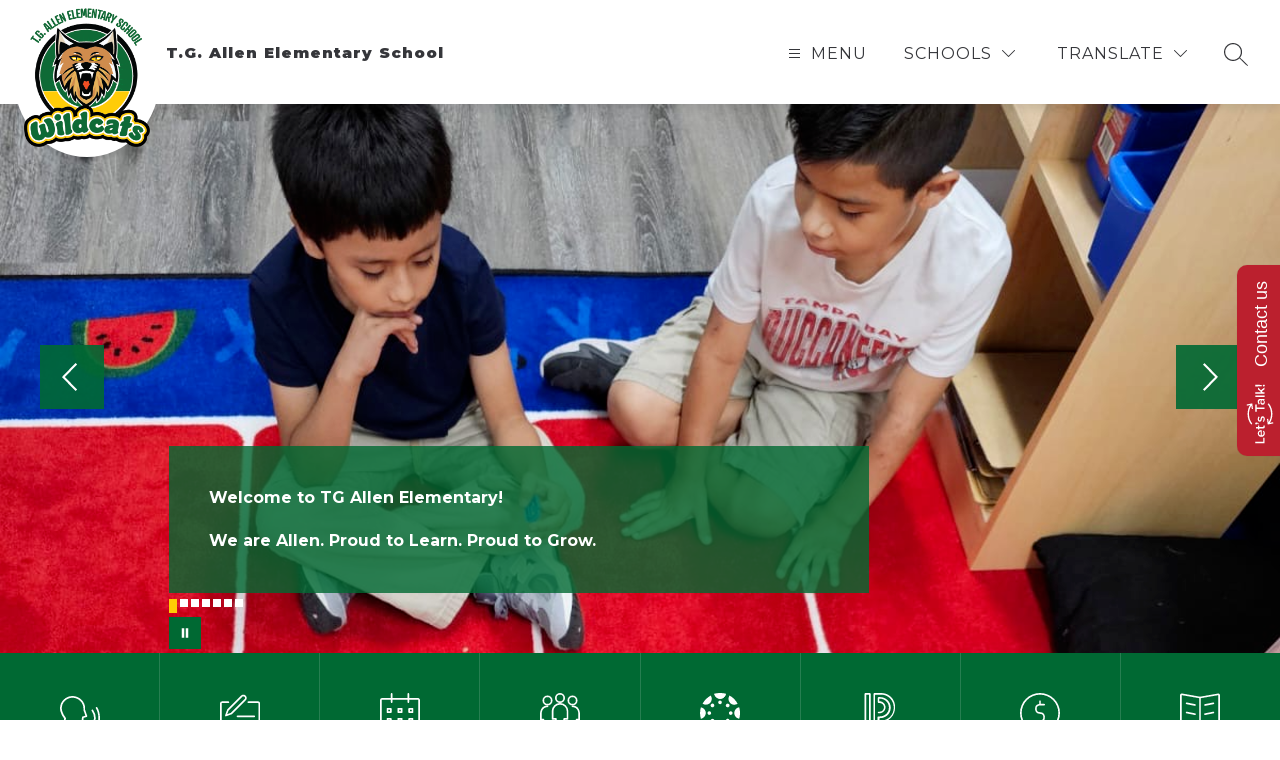

--- FILE ---
content_type: text/html
request_url: https://d1eoo1tco6rr5e.cloudfront.net/ue4ij2n/myvfzz4/iframe
body_size: 138
content:
<img height="1" width="1" style="border-style:none;" alt="" src="https://insight.adsrvr.org/track/pxl/?adv=ue4ij2n&ct=0:myvfzz4&fmt=3"/>


--- FILE ---
content_type: text/css
request_url: https://cmsv2-shared-assets.apptegy.net/Schools/Corpus-Christi-ISD-3993/corpuschristiisdtx-css.css
body_size: 2131
content:
#app,
body,
html,
button {
    font-family: Montserrat, sans-serif !important;
    --font-family: Montserrat, sans-serif !important;
    font-weight: 500;
}

#page,
#page-wrapper .breadcrumb li,
#page-wrapper .breadcrumb li a,
#page .quote-block,
#page .quote-block.design-1 cite {
    color: #35363A;
}

.heading-block h1 {
    text-transform: uppercase;
    font-weight: 900;
}

.heading-block h2,
.heading-block h3 {
    font-weight: 700;
}

.text-block p {
    font-weight: 500;
}

.heading-block h4,
.heading-block h5 {
    font-weight: 500;
    text-transform: uppercase;
}

#cms-header #h1 .logo {
    top: 25px;
    height: 140px;
}

#cms-header #h1 .logo img {
    object-fit: contain;
}

@media only screen and (max-width: 1400px) {
    .header-container .name .org-name {
        font-size: 15px !important;
    }

    .header-container .name .slogan {
        font-size: 13px !important;
    }
}

@media only screen and (max-width: 961px) {
    .header-container .name .org-name {
        display: none !important;
    }

    .header-container .name .slogan {
        display: none !important;
    }
}


#footer-f1 .footer-column-last .footer-social-links {
    filter: saturate(0);
}

#m3 .menu-container .content .static-links a {
    text-wrap: nowrap;
}




/* subpages */
#container .column .block {
    overflow: visible;
}

#page .heading-block h1 {
    margin-bottom: 1.5em;
}

#page .row.ts-full-width-row:first-child .image-container {
    height: 20vh;
    position: relative;
    overflow: hidden;
    min-height: 200px;
    margin-bottom: 40px;
}

#page .row.ts-full-width-row:first-child .image-container+p {
    display: none;
}

#page .row.ts-full-width-row:first-child .image-container img {
    position: absolute;
    left: 0;
    bottom: 0;
    width: 100% !important;
    height: 100%;
    object-fit: cover;
    z-index: 0;
    display: block;
}

#page .row.ts-full-width-row:first-child .image-container.hasBackground {
    background-size: cover !important;
    /*    background-attachment: fixed !important;*/
    background-position: center center !important;
}

#page .row.ts-full-width-row:first-child .image-container.hasBackground img {
    opacity: 0;
}

#page .row.ts-full-width-row:first-child .image-container.hasBackground:after {
    position: absolute;
    bottom: 0;
    left: 0;
    height: 60%;
    width: 100%;
    content: close-quote;
    opacity: 0.8;
    z-index: 0;
    background: -webkit-gradient(linear,
            0 0,
            0 100%,
            from(rgba(0, 0, 0, 0)),
            to(rgba(0, 0, 0, 0.8))) 0 0 no-repeat;
}

#page .row.ts-full-width-row:first-child .image-container.hasBackground:before {
    position: absolute;
    bottom: 0;
    height: 80px;
    width: 100%;
    content: close-quote;
    /*    background: url(https://5il.co/1b3lr);*/
    opacity: 0.2;
    z-index: 1;
}

@media only screen and (min-width: 1000px) {
    #page .row.ts-full-width-row:first-child .image-container {
        min-height: 300px;
    }
}

#page .row.ts-full-width-row:first-child .block {
    margin-bottom: 0;
}

/* accordion */
#page .accordion-block .accordion-panel {
    margin-bottom: 15px;
}

#page .accordion-block .collapsible-section .section-header {
    text-transform: uppercase;
    padding: 20px;
    border-radius: 15px;
}

#page .accordion-block .collapsible-section.light .section-header {
    background: #f1f1f1;
}

#page .accordion-block .collapsible-section .section-header svg {
    width: 21px;
    height: 21px;
    stroke: currentColor;
}

/* end */

@media only screen and (min-width: 1400px) {
    #container .breadcrumb ul {
        padding-left: 225px;
    }
}

#page .button .title,
#page button {
    text-transform: uppercase;
    font-weight: 700;
}

#container #page .standard-row:first-child {
    margin-top: 70px;
}

@media only screen and (min-width: 1200px) {
    #page .standard-row {
        width: 75%;
    }
}


/* Badge START */

/* #view-header {
    position: relative;
}

#FB_budgetLinkDiv {
    position: absolute;
    right: 0;
    top: 100%;
}

.fixed-position #FB_budgetLinkDiv {
    position: fixed;
    top: 0;
}

.sticky-header.small-badge #FB_budgetLinkDiv {
    top: 100%;
    position: absolute;
}

#FB_budgetLinkDiv #badgeLiner .minimize_logos {
    padding: 10px 10px 7px;
    margin: 0 -5px 0 0;
    background: #555;
    cursor: pointer;
    transition: all 0.3s ease-in-out;
}

#FB_budgetLinkDiv #badgeLiner .minimize_logos:hover {
    padding-right: 20px;
    background: #333;
}

.small-badge #FB_budgetLinkDiv #badgeLiner .minimize_logos {
    padding: 4px 6px 4px 3px;
    margin: 0 -5px 0 0;
}

.small-badge #FB_budgetLinkDiv #badgeLiner .minimize_logos:hover {
    padding-right: 15px;
}

#FB_budgetLinkDiv .minimize_logos svg {
    width: 18px;
    height: 18px;
    fill: #FFF;
    transition: all 0.3s ease-in-out;
}

.small-badge #FB_budgetLinkDiv .minimize_logos svg {
    transform: rotate(180deg);
    -webkit-transform: rotate(180deg);
}

#FB_budgetLinkDiv #badgeLiner {
    display: flex;
    justify-content: flex-end;
    align-items: flex-start;
    padding-right: 16px;
}

#FB_budgetLinkDiv #badgeLiner .button {
    padding: 0 4px;
}

#FB_budgetLinkDiv #badgeLiner .button img {
    max-width: 100%;
    height: auto;
    object-fit: contain;
    display: block
}

#FB_budgetLinkDiv .button .hide-trans {
    position: absolute;
    left: -10000px;
    top: auto;
    width: 1px;
    height: 1px;
    overflow: hidden;
    display: block;
}

#FB_budgetLinkDiv #badgeLiner .button {
    border-bottom-right-radius: 95px;
    border-bottom-left-radius: 95px;
    width: 150px;
    /*width: 5.208vw;
    height: 160px;
    padding: 0 10px 15px;
    overflow: hidden;
    display: block;
    background: #FFF;
    -webkit-box-shadow: 0px 0px 7px 0px rgba(0, 0, 0, 0.4);
    box-shadow: 0px 0px 7px 0px rgba(0, 0, 0, 0.4);
    display: flex;
    align-items: flex-end;
    transition: all 0.3s ease-in-out;
}

.small-badge #FB_budgetLinkDiv #badgeLiner .button {
    width: 60px;
    height: 65px;
    opacity: 0.9;
}

.small-badge #FB_budgetLinkDiv #badgeLiner .button {
    padding: 0 2px;
}

#FB_budgetLinkDiv #badgeLiner a .button:hover,
#FB_budgetLinkDiv #badgeLiner a:focus .button {
    padding-top: 10px;
    transition: all 0.3s ease-in-out;
}

.small-badge #FB_budgetLinkDiv #badgeLiner .button:hover,
.small-badge #FB_budgetLinkDiv #badgeLiner a:focus .button {
    opacity: 1;
    width: 95px;
    width: 4.948vw;
    height: 95px;
    height: 4.948vw;
}

#FB_budgetLinkDiv p {
    display: none;
}

@media screen and (min-width: 1920px) {

    .small-badge #FB_budgetLinkDiv #badgeLiner .button:hover,
    .small-badge #FB_budgetLinkDiv #badgeLiner a:focus .button {
        width: 95px;
        height: 95px;
    }
}

@media screen and (max-width: 1130px) {

    /* #view-header:not(.small-badge) #FB_budgetLinkDiv #badgeLiner a .button {
                width: 60px;
                height: 78px;
            } 
    .small-badge #FB_budgetLinkDiv #badgeLiner .button {
        width: 55px;
        height: 60px;
    }

    .small-badge #FB_budgetLinkDiv #badgeLiner .button:hover,
    .small-badge #FB_budgetLinkDiv #badgeLiner a:focus .button {
        width: 80px;
        height: 85px;
    }
}

@media screen and (max-width: 960px) {
    #FB_budgetLinkDiv #badgeLiner .button {
        width: 100px;
        height: 120px;
    }

    #view-header.small-badge #FB_budgetLinkDiv p {
        display: block;
        margin-right: 10px;
        font-size: 13px;
        line-height: 1.1;
        text-transform: uppercase;
        color: #333;
        font-weight: 700;
    }

    #view-header.small-badge #FB_budgetLinkDiv {
        position: relative;
        top: 0;
        background: #f1f1f1;
        padding: 2px 5px;
        -webkit-box-shadow: 0px 0px 7px 0px rgb(0 0 0 / 40%);
        box-shadow: 0px 0px 7px 0px rgb(0 0 0 / 40%);
    }

    #view-header.fixed-position #FB_budgetLinkDiv {
        position: fixed;
        top: 0;
        width: 100%;
    }

    #view-header.small-badge #FB_budgetLinkDiv #badgeLiner .button {
        height: auto;
        padding: 0;
        background: transparent;
        border-bottom-right-radius: 0px;
        border-bottom-left-radius: 0px;
        -webkit-box-shadow: 0px 0px 0px 0px rgb(0 0 0 / 0%);
        box-shadow: 0px 0px 0px 0px rgb(0 0 0 / 0%);
        width: auto;
    }

    #view-header.small-badge #FB_budgetLinkDiv #badgeLiner .button img {
        width: auto;
        height: 50px;
    }

    #view-header.small-badge #FB_budgetLinkDiv #badgeLiner {
        align-items: center;
        padding-right: 5px;
    }

    .small-badge #FB_budgetLinkDiv #badgeLiner .minimize_logos {
        margin-right: 10px;
        margin-left: 10px;
    }

    #FB_budgetLinkDiv .minimize_logos svg {
        transform: rotate(270deg);
        -webkit-transform: rotate(270deg);
    }

    .small-badge #FB_budgetLinkDiv .minimize_logos svg {
        transform: rotate(90deg);
        -webkit-transform: rotate(90deg);
    }
}

/* Badge START */

/* === START Custom Course Dropdown === */
#staff select#course-content {
  width: 190px;
  max-width: 100%;
  font-family: inherit;
  font-weight: 500;
  font-size: 14px;
  color: var(--primary-color);
  line-height: 18px;
  border-radius: 4px 4px 0px 0px;
  border: none;
  border-bottom: 1px solid #ededed;
  padding: 8px 24px 8px 8px;
  background-color: #fbfbfb;
  cursor: pointer;
}

@media screen and (min-width: 1001px) {
    #staff .contact-box:nth-of-type(2n + 1) {
        min-height: 180px;
    }
}
/* === END Custom Course Dropdown === */

/* === START Footer === */
@media screen and (min-width: 600px) {
  #footer-f1 .app-link {
    margin-left: unset !important;
    margin-right: auto;
  }
}
@media screen and (min-width: 601px) and (max-width: 920px) {
  #footer-f1 .footer-social-links {
    justify-content: flex-start !important;
  }
}
/* === END Footer === */


--- FILE ---
content_type: text/javascript
request_url: https://nexus.ensighten.com/choozle/17893/serverComponent.php?namespace=Bootstrapper&staticJsPath=nexus.ensighten.com/choozle/17893/code/&publishedOn=Tue%20Feb%2011%2021:06:05%20GMT%202025&ClientID=923&PageID=https%3A%2F%2Fallen.ccisd.us%2F
body_size: 278
content:

Bootstrapper._serverTime = '2026-02-01 03:15:49'; Bootstrapper._clientIP = '3.141.4.45'; Bootstrapper.insertPageFiles(['https://nexus.ensighten.com/choozle/17893/code/bfd5d611810a2b44d6bcfdfd756df210.js?conditionId0=4948843','https://nexus.ensighten.com/choozle/17893/code/895a9140580b540cc3d83bf03655649a.js?conditionId0=421905']);Bootstrapper.setPageSpecificDataDefinitionIds([64271]);

--- FILE ---
content_type: text/javascript
request_url: https://cmsv2-shared-assets.apptegy.net/Schools/Corpus-Christi-ISD-3993/corpuschristiisdtx-js.js
body_size: 1980
content:
(function (ready) {
    if (
        document.readyState === "complete" ||
        document.readyState === "interactive"
    ) {
        ready();
    } else {
        document.addEventListener("appLoaded", ready);
    }
})(function domReady() {
    /* the document is now ready. */

    var featureImg = $(
        "#page .row.ts-full-width-row:first-child .image-container img"
    );
    var featureImgParent = $(
        "#page .row.ts-full-width-row:first-child .image-container img"
    ).parents(".row.ts-full-width-row");
    var src = featureImg.attr("src");
    featureImg
        .parent()
        .css("backgroundImage", "url(" + src + ")")
        .addClass("hasBackground");

});




/* START - MI badge */

const purpleStarSchools = [18329, 18334, 18343, 18357, 18375, 18364, 18366, 18367];

const chkSchools = [
    18329, 18330, 18349, 18358, 18332, 18331, 21829, 18338, 18348, 18335, 
    18336, 18356, 18351, 18337, 18340, 18341, 18334, 18345, 18342, 18346, 
    18347, 18350, 18353, 18352, 18344, 18296, 18339, 18354, 18357, 18343, 18359
];
const naeyc = [18335];

document.addEventListener("appLoaded", () => {
    let currentSecondaryOrgId;
    
    if (window.clientWorkState && window.clientWorkState.secondaryOrgId) {
        currentSecondaryOrgId = Number(window.clientWorkState.secondaryOrgId);
    } else {
        currentSecondaryOrgId = null;
    }
    // Master badge on all orgs
    const buttons = [
        // make an empty array for buttons and removing HEB badges
        /* {
            url: '/o/ccisd/page/heb-excellence-in-education-awards',
            target: '_top',
            imgSrc: 'https://cmsv2-shared-assets.apptegy.net/Schools/Corpus-Christi-ISD-3993/HEB_badge.png'
        } */
    ];
    
    if (currentSecondaryOrgId && purpleStarSchools.includes(currentSecondaryOrgId)) {
        buttons.push({
            target: '_top',
            imgSrc: 'https://cmsv2-shared-assets.apptegy.net/Schools/Corpus-Christi-ISD-3993/purple-star-texas-campus.jpg'
        });
    }
    
    if (currentSecondaryOrgId && chkSchools.includes(currentSecondaryOrgId)) {
        buttons.push({
            target: '_top',
            imgSrc: 'https://cmsv2-shared-assets.apptegy.net/Schools/Corpus-Christi-ISD-3993/ckh-blue-heart.png'
        });
    }
    if (currentSecondaryOrgId && naeyc.includes(currentSecondaryOrgId)) {
        buttons.push({
            target: '_top',
            imgSrc: 'https://cmsv2-shared-assets.apptegy.net/Schools/Corpus-Christi-ISD-3993/naeyc_early_learning.png'
        });
    }
    
    const badgePlugin = new BadgePlugin({
        buttons: buttons
    });
});
/* END - MI badge */


/* ========== START Custom Course Dropdown ========== */
const baseURL = "https://opensheet.elk.sh/1llMn-juCjhWk1Hk5Ko10FrhF7i3yIoIz0qmupLUjvsI/StaffCourses";
let lastObservedEmail = null;

async function fetchCourseData() {
  try {
    const response = await fetch(baseURL);
    if (!response.ok) throw new Error('Something went wrong');
    const data = await response.json();
    addCourseData(data);
  } catch (error) {
    console.error('No data was fetched', error);
  }
}

function filterCoursesByEmail(data) {
  return data.reduce((acc, item) => {
    const key = item.Email.trim().toLowerCase();
    acc[key] = acc[key] || [];
    acc[key].push(item);
    return acc;
  }, {});
}

function createCourseDropdown(MatchCourses) {
  const courseLinksDiv = document.createElement('div');
  courseLinksDiv.className = 'dropdown-menu';

  const selectElement = document.createElement('select');
  selectElement.id = 'course-content';

  const placeholderText = document.createElement('option');
  placeholderText.textContent = 'Course Links';
  placeholderText.selected = true;
  placeholderText.disabled = true;

  selectElement.appendChild(placeholderText);
  courseLinksDiv.appendChild(selectElement);

  MatchCourses.forEach(course => {
    const optionElement = document.createElement('option');
    optionElement.value = course.CourseLink;
    optionElement.textContent = course.CourseName;
    selectElement.appendChild(optionElement);
  });

  selectElement.addEventListener('change', function () {
    window.open(this.value);
    this.selectedIndex = 0;
  });

  return courseLinksDiv;
}

function addCourseData(data) {
  const filterCoursesByEmailData = filterCoursesByEmail(data);
  const staffInfoElements = document.querySelectorAll("#staff .staff-info");

  staffInfoElements.forEach(staffInfoElement => {
    const emailElement = staffInfoElement.querySelector(".email div a");
    const matchEmail = emailElement ? emailElement.textContent.trim().toLowerCase() : '';
    const matchCourses = filterCoursesByEmailData[matchEmail.toLowerCase()];

    if (matchCourses) {
      const courseLinksDiv = createCourseDropdown(matchCourses);
      staffInfoElement.appendChild(courseLinksDiv);
    }
  });
}

function observeStaffPage() {
  const observer = new MutationObserver(() => {
      const emailElement = document.querySelector("#staff .staff-info .email div a");
      const currentEmail = emailElement ? emailElement.textContent.trim() : '';

      if (currentEmail !== lastObservedEmail) {
        lastObservedEmail = currentEmail;
        fetchCourseData();
      }
  });

  observer.observe(document.body, {
    attributes: true,
    childList: true,
    subtree: true,
  });
}

if (window.location.pathname.includes("staff") && document.querySelector("#staff .staff-info")) {
  observeStaffPage();
}
/* ========== END Custom Course Dropdown ========== */


/* ========== START Add Link to Footer ========== */
function addFooterLink() {
  const footer = document.querySelector("#footer-f1 .footer-column-last");
  const footerLink = document.createElement("a");
  footerLink.className = "subscribe-link";
  footerLink.href = "https://lp.constantcontactpages.com/su/xBgSr5w";
  footerLink.style.color = "var(--link-color)";
  footerLink.style.marginRight = "auto";
  footerLink.style.maxWidth = "300px";
  footerLink.style.textDecoration = "none";
  footerLink.style.overflowWrap = "break-word";
  footerLink.target = "_blank";
  footerLink.appendChild(
    document.createTextNode("Subscribe to CCISD's Weekly Beacon")
  );
  footer.appendChild(footerLink);
}

document.addEventListener("appLoaded", addFooterLink);
/* ========== END Add Link to Footer ========== */


--- FILE ---
content_type: application/javascript; charset=utf-8
request_url: https://nexus.ensighten.com/choozle/17893/code/895a9140580b540cc3d83bf03655649a.js?conditionId0=421905
body_size: 443
content:
Bootstrapper.bindImmediate(function(){var Bootstrapper=window["Bootstrapper"];var ensightenOptions=Bootstrapper.ensightenOptions;Bootstrapper.registerDataDefinition(function(){Bootstrapper.data.define({extract:function(){var element=document.querySelector(".css-1uccc91-singleValue");return element?element.textContent:""},transform:function(val){return val?val:""},load:"page",trigger:Bootstrapper.data.bottomOfBodyTrigger,dataDefName:"12951-Tawkify-Income-Value",collection:"Tawkify",source:"Manage",
priv:"false"},{id:"64271"})},64271)},-1,-1,-1);Bootstrapper.bindImmediate(function(){var Bootstrapper=window["Bootstrapper"];var ensightenOptions=Bootstrapper.ensightenOptions;Bootstrapper.on("mousedown","#newsletterSubmit",function(){Bootstrapper.ensEvent.trigger("12402-CE-9158-EVT",this)},true)},-1,-1,-1);
Bootstrapper.bindImmediate(function(){var Bootstrapper=window["Bootstrapper"];var ensightenOptions=Bootstrapper.ensightenOptions;Bootstrapper.on("mousedown","#dsa_donate_button",function(){Bootstrapper.ensEvent.trigger("15352-ACE-16421-EVT",this)},true)},-1,-1,-1);
Bootstrapper.bindImmediate(function(){var Bootstrapper=window["Bootstrapper"];var ensightenOptions=Bootstrapper.ensightenOptions;Bootstrapper.on("mousedown",'a[href*\x3d"/about-akeela/"]',function(){Bootstrapper.ensEvent.trigger("20022-ACE-29923-EVT",this)})},-1,-1,-1);
Bootstrapper.bindImmediate(function(){var Bootstrapper=window["Bootstrapper"];var ensightenOptions=Bootstrapper.ensightenOptions;Bootstrapper.on("click",".primary-action",function(){Bootstrapper.ensEvent.trigger("10290-ACE-5765-EVT",this)},true)},-1,-1,-1);
Bootstrapper.bindImmediate(function(){var Bootstrapper=window["Bootstrapper"];var ensightenOptions=Bootstrapper.ensightenOptions;Bootstrapper.on("mousedown",".js-btn-offer-apply.btn.btn-primary.btn-offer-apply.ga-vpv",function(){Bootstrapper.ensEvent.trigger("16141-ACE-16407-EVT",this)},true)},-1,-1,-1);
Bootstrapper.bindImmediate(function(){var Bootstrapper=window["Bootstrapper"];var ensightenOptions=Bootstrapper.ensightenOptions;Bootstrapper.on("mousedown",'a[href*\x3d"tel:"]',function(){Bootstrapper.ensEvent.trigger("18330-ACE-25603-EVT",this)},true)},-1,-1,-1);
Bootstrapper.bindImmediate(function(){var Bootstrapper=window["Bootstrapper"];var ensightenOptions=Bootstrapper.ensightenOptions;Bootstrapper.on("click","#footerMobileNumber.linkColor.phone-number",function(){Bootstrapper.ensEvent.trigger("10407-ACE-7280-EVT2",this)},true)},-1,-1,-1);
Bootstrapper.bindImmediate(function(){var Bootstrapper=window["Bootstrapper"];var ensightenOptions=Bootstrapper.ensightenOptions;Bootstrapper.on("click",'a[href*\x3d"tel:"]',function(){Bootstrapper.ensEvent.trigger("11441-ACE-8156-EVT",this)},true)},-1,-1,-1);
Bootstrapper.bindImmediate(function(){var Bootstrapper=window["Bootstrapper"];var ensightenOptions=Bootstrapper.ensightenOptions;Bootstrapper.on("click",'[type*\x3d"submit"]',function(){Bootstrapper.ensEvent.trigger("2864-nextgeartest-EVT",this)},true)},-1,-1,-1);
Bootstrapper.bindImmediate(function(){var Bootstrapper=window["Bootstrapper"];var ensightenOptions=Bootstrapper.ensightenOptions;Bootstrapper.on("click",'a[href*\x3d"mailto:"]',function(){Bootstrapper.ensEvent.trigger("11441-ACE-8157-EVT",this)},true)},-1,-1,-1);